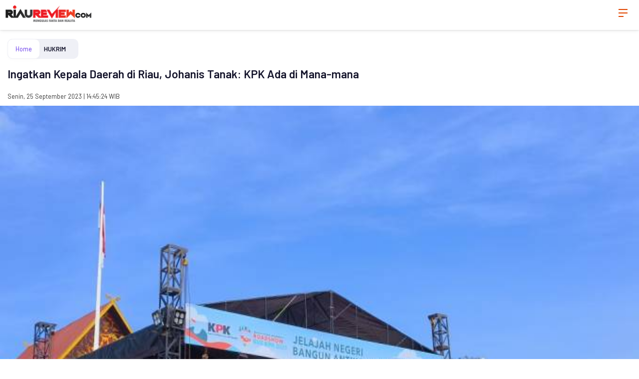

--- FILE ---
content_type: text/html; charset=UTF-8
request_url: https://riaureview.com/amp/detail/17365/ingatkan-kepala-daerah-di-riau-johanis-tanak-kpk-ada-di-manamana
body_size: 9813
content:

<!doctype html>
<html ⚡ lang="en">
    <head>
        <meta charset="utf-8">
        <meta name="viewport" content="width=device-width,minimum-scale=1">
        <link rel="preload" as="script" href="https://cdn.ampproject.org/v0.js">

        <link rel="preconnect dns-prefetch" href="https://fonts.gstatic.com/" crossorigin>
        <script async custom-element="amp-fx-flying-carpet" src="https://cdn.ampproject.org/v0/amp-fx-flying-carpet-0.1.js"></script>
        <script async src="https://cdn.ampproject.org/v0.js"></script>
        <script async custom-element="amp-iframe" src="https://cdn.ampproject.org/v0/amp-iframe-0.1.js"></script>
        <script async custom-element="amp-social-share" src="https://cdn.ampproject.org/v0/amp-social-share-0.1.js"></script>
        <script async custom-element="amp-youtube" src="https://cdn.ampproject.org/v0/amp-youtube-0.1.js"></script>
        <script async custom-element="amp-analytics" src="https://cdn.ampproject.org/v0/amp-analytics-0.1.js"></script>
        <script async custom-element="amp-ad" src="https://cdn.ampproject.org/v0/amp-ad-0.1.js"></script>
        <script async custom-element="amp-sticky-ad" src="https://cdn.ampproject.org/v0/amp-sticky-ad-1.0.js"></script>
        <script async custom-element="amp-twitter" src="https://cdn.ampproject.org/v0/amp-twitter-0.1.js"></script>
        <script async custom-element="amp-facebook" src="https://cdn.ampproject.org/v0/amp-facebook-0.1.js"></script>
        <script async custom-element="amp-instagram" src="https://cdn.ampproject.org/v0/amp-instagram-0.1.js"></script>

               <link rel="apple-touch-icon" sizes="180x180" href="https://riaureview.com/ic/apple-touch-icon.png">
<link rel="icon" type="image/png" sizes="32x32" href="https://riaureview.com/ic/favicon-32x32.png">
<link rel="icon" type="image/png" sizes="16x16" href="https://riaureview.com/ic/favicon-16x16.png">

        <meta property="fb:app_id" content="433647038455888" />
<meta property="fb:admins" content="100761828011023" />
<meta property="article:author" content="https://www.facebook.com/Riaureviewcom-2474138746144617/" />
<meta property="article:publisher" content="https://www.facebook.com/Riaureviewcom-2474138746144617/" />
<meta property="og:type" content="article" />
<meta property="og:site_name" content="riaureview.com" />
 <meta property="og:url" content="https://riaureview.com/news/detail/17365/ingatkan-kepala-daerah-di-riau-johanis-tanak-kpk-ada-di-manamana">
<meta property="og:title" content="Ingatkan Kepala Daerah di Riau, Johanis Tanak: KPK Ada di Mana-mana" />
<meta property="og:description" content="RIAUREVIEW.COM --Wakil Ketua KPK, Johanis Tanak membuka secara langsung Roadshow Bus KPK 2023, di hala" />
<meta property="og:image:type" content="image/jpeg">
<meta property="og:image" content="https://riaureview.com/assets/berita/original/94803626267-3.jpg">
<!-- Twitter Card data -->
<meta name="twitter:card" content="summary">
<meta name="twitter:site" content="@riaureview">
<meta name="twitter:creator" content="@riaureview">
<meta name="twitter:title" content="Ingatkan Kepala Daerah di Riau, Johanis Tanak: KPK Ada di Mana-mana">
<meta name="twitter:description" content="RIAUREVIEW.COM --Wakil Ketua KPK, Johanis Tanak membuka secara langsung Roadshow Bus KPK 2023, di hala">
<meta name="twitter:image" content="https://riaureview.com/assets/berita/original/94803626267-3.jpg">
<meta name="twitter:image:alt" content="Ingatkan Kepala Daerah di Riau, Johanis Tanak: KPK Ada di Mana-mana">
 <!-- Gplus Widget-->
<meta itemprop="name" content="Ingatkan Kepala Daerah di Riau, Johanis Tanak: KPK Ada di Mana-mana">
<meta itemprop="RIAUREVIEW.COM --Wakil Ketua KPK, Johanis Tanak membuka secara langsung Roadshow Bus KPK 2023, di hala">
<meta itemprop="image" content="https://riaureview.com/assets/berita/original/94803626267-3.jpg">
<meta itemprop="og:headline" content="Ingatkan Kepala Daerah di Riau, Johanis Tanak: KPK Ada di Mana-mana" />
<meta itemprop="og:description" content="RIAUREVIEW.COM --Wakil Ketua KPK, Johanis Tanak membuka secara langsung Roadshow Bus KPK 2023, di hala" />
<meta name="description" content="RIAUREVIEW.COM --Wakil Ketua KPK, Johanis Tanak membuka secara langsung Roadshow Bus KPK 2023, di hala">
        <meta name="author" content="Redaksi">
        <link rel="canonical" href="https://riaureview.com/news/detail/17365/ingatkan-kepala-daerah-di-riau-johanis-tanak-kpk-ada-di-manamana"/>
        <meta name="robots" content="index,follow" />
        <meta name="googlebot" content="index,follow" />
        <title>Ingatkan Kepala Daerah di Riau, Johanis Tanak: KPK Ada di Mana-mana</title>
        <link href="https://fonts.googleapis.com/css2?family=Barlow:ital,wght@0,400;0,500;0,600;0,700;1,400;1,500;1,600;1,700&display=swap" rel="stylesheet">
        <link rel="preconnect" href="https://fonts.gstatic.com">
        <style amp-custom>.breadcrumb__item:first-child,.latest__button,.latest__subtitle,.paging__link,.read__info__author{color:#5f2eea}.tag__list li a{color:#2a00a2}.breadcrumb__link:hover,.nav__scroll,.read__title,body{color:#14142b}.breadcrumb__item:after,.latest__date,.read__info__date{color:#333}.latest__button:hover,.paging__link--show,.tag__list li a:hover{color:#fff}.latest__button:hover,.paging__link--active,.paging__link--show,.paging__link:hover{background-color:#5f2eea}.tag__list li a:hover{background-color:#2a00a2}.tag__list li a{background-color:#f3efff}.latest__subtitle:after{background-color:#333}.breadcrumb{background-color:#eff0f6}.footer,.nav__scroll{background-color:#f7f7fc}

        .breadcrumb__item:first-child,.paging--article{background-color:#fff}.read__title{font-size:1.424rem}.read__title,.title{line-height:1.4;font-weight:600}.title{font-size:1.266rem}

        p {
    font-size: 18px;
    line-height: 1.85;
    font-weight: 400;
    color: #14142b;
}

        .read__content{font-size:18px;line-height:1.5;font-weight:400}.footer,.nav__wrap li a,body{font-size:.889rem;line-height:1.5;font-weight:400}.breadcrumb__item,.latest__lead,.read__info{font-size:.79rem;line-height:1.5;font-weight:400}.latest__date{font-size:.702rem;line-height:1.5;font-weight:400}.latest__button{font-size:1rem;line-height:1.5;font-weight:600}.latest__title,.paging__teaser,.related__list li .related__title,.tag__list li a{font-size:16px;line-height:1.5;font-weight:600}.breadcrumb__item:last-child,.paging__link,.paging__link--next,.paging__link--prev{font-size:.79rem;line-height:1.5;font-weight:600}.latest__subtitle{font-size:.702rem;line-height:1.5;font-weight:600}.title__network a,.title__pr__img{text-align:right}.latest__subtitle:after,.title:after{border-radius:5px}.breadcrumb,.breadcrumb__item:first-child,.latest__img{border-radius:10px}.tag__list li a{border-radius:50px}.breadcrumb__item:first-child,.paging--article{box-shadow:0 2px 8px rgba(0,0,0,.02);-moz-box-shadow:0 2px 8px rgba(0,0,0,.02);-o-box-shadow:0 2px 8px rgba(0,0,0,.02)}.header__top{box-shadow:0 2px 2px rgba(0,0,0,.06);-moz-box-shadow:0 2px 2px rgba(0,0,0,.06);-o-box-shadow:0 2px 2px rgba(0,0,0,.06)}.tag__list li a,.title__pr:after{display:block}.breadcrumb,.breadcrumb__item,.breadcrumb__link,.latest__button,.tag__list li,.title:after,.title__network a,.title__network span,.title span{display:inline-block}.breadcrumb,.breadcrumb__link,.breadcrumb__wrap,.tag,.tag--article,.tag__list,.title,.title:after,.title__pr:after{position:relative}.icon-bar{display:inline-block;width:35px;height:35px;cursor:pointer;text-decoration:none;color:#e14500;text-align:center;padding:6px 0}.icon-bar i{position:relative;display:inline-block;color:#fff;font:700 14px/.4 Helvetica;text-transform:uppercase;text-indent:-105px}.icon-bar i,.icon-bar i:after,.icon-bar i:before{width:18px;height:2px;background:#e14500;transition:all .2s ease-out}.icon-bar i:after,.icon-bar i:before{content:"";position:absolute;left:0}.icon-bar i:before{top:-7px}.icon-bar i:after{bottom:-7px;width:10px}.icon-bar.active i{background:transparent}.icon-bar.active i:before{width:18px;top:0;background:#000;transform:rotate(-45deg)}.icon-bar.active i:after{width:18px;bottom:0;background:#000;transform:rotate(45deg)}*,:after,:before{box-sizing:border-box}html{margin:0;padding:0}body{font-family:Barlow,sans-serif;background:#fff;-webkit-text-size-adjust:100%;-ms-text-size-adjust:100%;-webkit-font-smoothing:antialiased;-moz-osx-font-smoothing:grayscale;text-rendering:optimizeSpeed;margin:0;padding:73px 0 0}article,aside,details,figcaption,figure,footer,header,hgroup,nav,section{display:block}a{color:inherit;vertical-align:top;outline:0;transition:all .2s ease}a,a:hover{text-decoration:none}a:hover{color:#1cc8ee}a:focus,button:focus{outline:0;outline:0 auto -webkit-focus-ring-color;outline-offset:0}img{max-width:100%;width:auto;height:auto;vertical-align:top;border:0;-ms-interpolation-mode:bicubic}table{border-collapse:collapse}iframe{border:none}iframe,video{vertical-align:top}ol,ul{margin:0;padding:0;list-style:none}h1,h2,h3,h4,h5,h6{margin:0;font-size:14px;font-weight:400}.clearfix:after,.clearfix:before{display:table;content:"";line-height:0}.clearfix:after{clear:both}.container{width:100%;margin-right:auto;margin-left:auto;padding-right:15px;padding-left:15px}.container,.page,.row{position:relative}.page__teaser{padding:0 0 30px;font-size:16px;font-weight:400}.page__teaser a{color:#5f2eea}.section,.social{position:relative}.social__block{display:block}.social__item{display:inline-block;padding:0;padding:5px;border-radius:100%;overflow:hidden}.social__item amp-social-share{vertical-align:top}.social__item.facebook{background:#32529f}.social__item.twitter{background:#1da1f2}.social__item.whatsapp{background:#25d366}.social__item.line{background:#52b448}.social--article{padding:0px 0 0px;text-align:center}

        .header{position:fixed;top:0;left:0;padding:0;z-index:4;width:100%;background: #fff;
box-shadow: inset 0 -2px 0 rgb(0 0 0 / 15%);
box-shadow: 0 2px 8px rgb(0 0 0 / 6%);
-moz-box-shadow: 0 2px 8px rgba(0,0,0,.06);
-o-box-shadow: 0 2px 8px rgba(0,0,0,.06);;}


        .header__top{

            position:relative;z-index:1}


            .logo{position:relative;padding-top:10px;padding-left:10px;padding-bottom: 10px;}

            .logo__link,.logo a{display:inline-block}.menu{position:relative;padding:0}.menu--left,.menu--right{top:5px;position:absolute;z-index:1}.menu--left{right:15px}.menu__item{display:inline-block;vertical-align:top;position:relative;padding:0}

            .menu__link{display:inline-block;color:#fff}.menu__link:hover{color:#2a00a2}.menu__link span{font-size:18px}.nav{z-index:3;padding:0;transition:all .2s ease;position:absolute;width:100%;height:100vh;top:0;left:0;z-index:4}.nav__close{position:relative;height:64px;width:100%}.nav__close .menu--close{top:10px;position:absolute;z-index:1;right:15px;background:#fff}.nav__scroll{position:relative;height:calc(100% - 40px);width:100%;overflow-y:scroll;padding:10px 0 40px}.nav__wrap{position:relative;display:-ms-flexbox;display:flex;justify-content:flex-start;margin:0;padding:10px 15px;flex-wrap:wrap;border-bottom:1px solid #d9dbe9;transition:all .2s ease}.nav__wrap li{display:inline-block;width:50%}.nav__wrap li a{position:relative;display:block;padding:8px 7px}.nav__wrap li a.active,.nav__wrap li a:hover{color:#5f2eea}.nav.-hide{opacity:0;visibility:hidden;transform:translateX(100%)}.menu--left:hover~.nav{opacity:1;visibility:visible;transform:translateX(0)}.latest{position:relative}.latest__wrap{margin:0 -15px}.latest__item{position:relative;
            padding-left:15px;
            padding-top: 10px;
            padding-bottom:10px;
            padding-right:15px;
            border-top:1px solid #eff0f6;}
        .latest__img{position:relative;overflow:hidden;float:right;margin-left:15px}

        .latest__img .icon-play{font-size:24px;z-index:2}.latest__img .icon-photo{z-index:2;left:50%;top:50%;font-size:28px;color:#fff}.latest__img .icon-photo,.latest__img img{position:absolute;transform:translate(-50%,-50%)}.latest__img img{width:100%;height:auto;left:50%;top:50%;bottom:inherit;z-index:1}.latest__subtitle{padding:0}.latest__subtitle,.latest__subtitle:after{display:inline-block;vertical-align:middle}.latest__subtitle:after{content:"";margin:0 3px 0 6px;width:3px;height:3px}.latest__title{margin:0 0 2px}.latest__lead{margin:2px 0}.latest__date{display:inline-block;vertical-align:middle}.latest__author{padding:5px 0;letter-spacing:1px;font-size:14px;font-weight:700;color:#5f2eea}.latest__link{display:block}.latest__more{margin:-10px 0 0;padding:10px 0 20px;text-align:center}.latest__button{padding:5px 15px;text-transform:uppercase;border:2px solid #5f2eea;border-radius:30px}.videos__player{position:relative;margin:0 -15px 20px}.videos__caption{padding:10px;text-align:left;font-size:12px;font-weight:400;color:#999}.videos__ratio{position:relative;padding-bottom:56.25%}.videos__ratio img{width:100%}.videos__ratio amp-youtube,.videos__ratio iframe{position:absolute;top:0;left:0;width:100%;height:100%}.photo{position:relative;margin:0 -15px;margin-bottom:10px}.photo img{width:100%}.photo__author{display:inline;font-size:11px;font-weight:500;color:#4d4d4d;position:relative;padding:0 5px}.photo__caption{padding:10px;text-align:left;font-size:12px;font-weight:400;color:#999}.photo__wrap{position:relative}.photo__icon{display:inline-block;width:40px;height:40px;border-radius:40px;padding:10px;background:#fff;text-align:center;font-size:20px;line-height:1;color:#000}.photo__icon__expand{position:absolute;top:15px;right:15px;z-index:1}.title{padding:15px 0}.title span{padding-right:15px;vertical-align:middle}.title:after{content:"";vertical-align:middle;width:20%;height:4px}.title__pr{padding:15px 0}.title__pr span{width:50%;vertical-align:middle}.title__pr__img{width:50%}.title__pr__img img{height:23px;max-width:inherit}.title__pr:after{top:10px}.title__network{padding:15px 0}.title__network img{height:35px;max-width:inherit}.title__network a,.title__network span{width:50%;vertical-align:middle}.title__network a{font-size:12px}.title__network:after{display:none}.breadcrumb{margin:5px 0 15px}.breadcrumb__item{padding:5px}.breadcrumb__item:after{content:">";margin-left:20px}.breadcrumb__item:first-child{border:1px solid #eff0f6;padding:10px 15px}.breadcrumb__item:first-child:after{content:"";margin-left:0}.breadcrumb__item:last-child:after{content:""}.read{position:relative}.read__article{padding:0 0 20px}.read__header{position:relative}.read__title{margin:0 0 10px}.read__info{margin:10px 0;position:relative;display:-ms-flexbox;display:flex;align-items:center;flex-wrap:wrap}.read__info a{font-weight:500}.read__info a:hover{text-decoration:underline;color:#14142b}.read__info__author{width:100px}
    .read__info__date{padding-top:10px}.read__info__img{margin-right:15px;border-radius:100%;width:50px;height:50px;overflow:hidden;box-shadow:2px 2px 8px rgba(0,0,0,.3)}.read__photo{margin:0 0 20px}
.read__content{word-break:break-word;padding:0 0 10px;line-height:1.626}.read__content h2{font-size:22px;font-weight:700;margin:30px 0 15px}.read__content h3{font-size:19px;font-weight:700;margin:25px 0 10px}.read__content strong{font-weight:700}.read__content ol,.read__content ul{list-style:disc;padding:0 0 0 30px}.read__content ol{list-style:decimal}.read__content li{list-style:inherit;display:list-item}.read__content iframe{max-width:100%}.read__content a{color:#5f2eea;position:relative}.read__content a:hover{color:#14142b}.read__content table{table-layout:auto}.read__content table colgroup col,.read__content table td,.read__content table th{width:auto}.read__tagging{padding:10px 0}.related,.related__list,.related__wrap{position:relative}.related__list li{position:relative;border-bottom:1px solid #eff0f6}.related__list li:last-child{border-bottom:1px solid transparent}.related__list li a{display:block;padding:15px 0}.tag__list{margin:0 -2px;display:-ms-flexbox;display:flex;flex-wrap:wrap}.tag__list li{padding:0 4px 8px}.tag__list li a{padding:5px 15px}.paging,.paging__wrap{position:relative}.paging__wrap{padding:0}.paging__teaser{position:absolute;left:15px;top:15px;padding:0;width:80px}.paging__all{float:right;margin:5px 0;padding-left:10px}.paging__item{display:inline-block;vertical-align:middle;margin:5px 0 10px}.paging__link{padding:8px 11px;display:block;line-height:1;border-radius:20px;border:1px solid #5f2eea}.paging__link--show{padding:8px 15px;font-size:14px}.paging__link--active,.paging__link:hover{color:#fff}.paging--article{margin:0 -15px;padding:40px 15px 15px;position:relative;display:-ms-flexbox;display:flex;border-bottom:1px solid #eff0f6;border-top:1px solid #eff0f6}.paging--page{position:relative;padding:10px 0}.paging--page .paging__wrap{text-align:center}.paging--page .paging__link{padding:9.7px 13px}.footer{margin-top:40px;padding:40px 0 60px;width:100%;border-top:1px solid #d9dbe9}.footer p{margin:0}.footer__item{position:relative;padding:0;display:block}.footer__link{padding:5px 0;display:block;text-align:center;font-size:16px}.footer__link:hover{color:#5f2eea}.footer__menu{position:relative;padding:0}.footer__menu.inline{text-align:center}.footer__menu.inline .footer__item{position:relative;display:inline-block}.footer__menu.inline .footer__item:after{content:"-"}.footer__menu.inline .footer__item:last-child:after{content:""}.footer__menu.inline .footer__link{padding:2px 5px;display:inline-block;font-size:14px}.footer__copyright{padding:20px 0 0;margin:0}.footer__contact,.footer__copyright{text-align:center;font-size:14px}.footer__bottom{padding-top:20px}.mt1{margin-top:10px}.mt2{margin-top:20px}.mt3{margin-top:30px}.mt4{margin-top:40px}.mt5{margin-top:50px}.mt6{margin-top:60px}.mt7{margin-top:70px}.adv__title{position:relative;padding:10px 20px;margin:0 -15px 10px;background:#f5f5f5;letter-spacing:5px;font-style:italic;font-size:16px;color:#616161}</style><style amp-boilerplate>body{-webkit-animation:-amp-start 8s steps(1,end) 0s 1 normal both;-moz-animation:-amp-start 8s steps(1,end) 0s 1 normal both;-ms-animation:-amp-start 8s steps(1,end) 0s 1 normal both;animation:-amp-start 8s steps(1,end) 0s 1 normal both}@-webkit-keyframes -amp-start{from{visibility:hidden}to{visibility:visible}}@-moz-keyframes -amp-start{from{visibility:hidden}to{visibility:visible}}@-ms-keyframes -amp-start{from{visibility:hidden}to{visibility:visible}}@-o-keyframes -amp-start{from{visibility:hidden}to{visibility:visible}}@keyframes  -amp-start{from{visibility:hidden}to{visibility:visible}}</style><noscript><style amp-boilerplate>body{-webkit-animation:none;-moz-animation:none;-ms-animation:none;animation:none}</style></noscript>
   <script type="application/ld+json">
{
  "@context": "http://schema.org",
  "@type": "NewsArticle",
  "mainEntityOfPage": {
    "@type": "WebPage",
    "@id": "https://riaureview.com/news/detail/17365/ingatkan-kepala-daerah-di-riau-johanis-tanak-kpk-ada-di-manamana"
  },
  "headline": "Ingatkan Kepala Daerah di Riau, Johanis Tanak: KPK Ada di Mana-mana",
  "image": {
    "@type": "ImageObject",
    "url": "https://riaureview.com/assets/berita/original/94803626267-3.jpg",
    "height": 800,
    "width": 800
  },
  "datePublished": "Mon, 25 Sep 2023 14:45:24 +0700",
  "dateModified": "Mon, 25 Sep 2023 14:45:24 +0700",
  "author": {
    "@type": "Person",
    "name": "Redaksi",
    "url": "https://riaureview.com/news/penulis/admin"
  },
   "publisher": {
    "@type": "Organization",
    "name": "riaureview.com",
    "logo": {
      "@type": "ImageObject",
      "url": "https://riaureview.com/tema/img/logoampv2.png",
      "width": 300,
      "height": 32
    }
  },
  "description": "RIAUREVIEW.COM --Wakil Ketua KPK, Johanis Tanak memb"
}
</script>

<script type="application/ld+json">
                {
                    "@context": "https://schema.org",
                    "@type": "BreadcrumbList",
                    "itemListElement":
                    [
                        {
                            "@type": "ListItem",
                            "position": 1,
                            "item":
                            {
                                "@id": "https://riaureview.com/",
                                "name": "Home"
                            }
                        },
                        {
                            "@type": "ListItem",
                            "position": 2,
                            "item":
                            {
                                "@id": "https://riaureview.com/news/kanal/hukrim",
                                "name": "HUKRIM"
                            }
                        }
                    ]
                }
</script>
    </head>
    <body>
            
 <amp-analytics type="gtag" data-credentials="include">
<script type="application/json">
{
  "vars" : {
    "gtag_id": "UA-114442611-1",
    "config" : {
      "UA-114442611-1": { "groups": "default" }
    }
  }
}
</script></amp-analytics>
    <!-- header -->
        <header class="header">
            <div class="header__top">
                <div class="logo">
                    <a href="https://riaureview.com/">
                        <amp-img src="https://riaureview.com/tema/img/logoamp.png" alt="logo" height="35" width="174"></amp-img>
                    </a>
                </div>
                <div class="menu menu--left clearfix">
                    <div class="menu__item">
                        <div class="menu__link icon-bar">
                            <i></i>
                        </div>
                    </div>
                </div>

        <!-- nav -->
                <nav class="nav -hide" id="js--nav">
                    <div class="nav__close">
                        <div class="menu--close clearfix">
                            <div class="menu__item">
                                <div class="menu__link icon-bar active">
                                    <i></i>
                                </div>
                            </div>
                        </div>
                    </div>
            <div class="nav__scroll">
                <ul class="nav__wrap">
                                                        <li>
                        <a href="https://riaureview.com/news/rubrik/politik">POLITIK</a>
                    </li>
                         <li>
                        <a href="https://riaureview.com/news/rubrik/hukrim">HUKRIM</a>
                    </li>
                         <li>
                        <a href="https://riaureview.com/news/rubrik/peristiwa">PERISTIWA</a>
                    </li>
                         <li>
                        <a href="https://riaureview.com/news/rubrik/ekonomi">EKONOMI</a>
                    </li>
                         <li>
                        <a href="https://riaureview.com/news/rubrik/pendidikan">PENDIDIKAN</a>
                    </li>
                         <li>
                        <a href="https://riaureview.com/news/rubrik/olahraga">OLAHRAGA</a>
                    </li>
                         <li>
                        <a href="https://riaureview.com/news/rubrik/opini">OPINI</a>
                    </li>
                         <li>
                        <a href="https://riaureview.com/news/rubrik/daerah">DAERAH</a>
                    </li>
                         <li>
                        <a href="https://riaureview.com/news/rubrik/video">VIDEO</a>
                    </li>
                                             </ul>
                            </div>
                        </nav>
                    </div>
      </header>

     

           

                <!-- content -->
        <div class="row clearfix">
            <div class="container clearfix">
          <!-- breadcrumb -->
          <div class="breadcrumb clearfix">
              <ul class="breadcrumb__wrap">
                  <li class="breadcrumb__item"><a class="breadcrumb__link" href="https://riaureview.com/">Home</i></a></li>
                  <li class="breadcrumb__item"><a class="breadcrumb__link" href="https://riaureview.com/news/kanal/hukrim">HUKRIM</a></li>
              </ul>
          </div>

          <!-- read header -->
                <section class="read__header clearfix">
            <h1 class="read__title">Ingatkan Kepala Daerah di Riau, Johanis Tanak: KPK Ada di Mana-mana</h1>

            <div class="read__info">
                       
                        <div class="read__info__date">
                            Senin, 25 September 2023 | 14:45:24 WIB
                        </div>
                    </div>

                    <!-- photo main -->

            <div class="photo">
    <div class="photo__img">
        <amp-img src="https://riaureview.com/assets/berita/original/94803626267-3.jpg" alt="Ingatkan Kepala Daerah di Riau, Johanis Tanak: KPK Ada di Mana-mana"  layout="responsive" width="390" height="292"></amp-img>
    </div>
    <div class="photo__caption">Foto: cakaplah.com</div>
</div>

       
          <div class="social social--article clearfix">
            <div class="social__item facebook">
              <amp-social-share class="rounded" width="29" height="29" type="facebook"></amp-social-share>
            </div>
            <div class="social__item twitter">
              <amp-social-share class="rounded" width="29" height="29" type="twitter"></amp-social-share>
            </div>
            <div class="social__item whatsapp">
              <amp-social-share class="rounded" width="29" height="29" type="whatsapp"></amp-social-share>
            </div>
            <div class="social__item line">
              <amp-social-share class="rounded" width="29" height="29" type="line"></amp-social-share>
            </div>
          </div>
                </section>

                <!-- read content -->
        <article class="read__content clearfix">
            <p style="text-align:justify;"><strong>RIAUREVIEW.COM</strong> --Wakil Ketua KPK, Johanis Tanak membuka secara langsung Roadshow Bus KPK 2023, di halaman kantor Gubernur Riau, Senin (25/9/2023).&nbsp;</p><p style="text-align:justify;">Roadshow Bus KPK yang mengusung tema&nbsp;"Jelajah Negeri Bangun Antikorupsi" itu&nbsp;dihadiri Gubernur dan Wakil Gubernur Riau, Syamsuar dan Edy Natar Nasution, Forkopimda Riau, serta bupati/walikota se-Provinsi Riau dan seluruh kepala Organisasi Perangkat Daerah (OPD) di lingkungan Pemprov Riau.&nbsp;</p><p style="text-align:justify;">Dalam kesempatan itu, Wakil Ketua KPK RI, Johanis Tanak mengingatkan seluruh kepala daerah di Riau untuk bekerja sesuai aturan agar tidak terjerat kasus korupsi.&nbsp;</p><p style="text-align:justify;">"Karena perbuatan korupsi akan merugikan masyarakat, sehingga suatu daerah tidak akan mungkin berkembang ketika masih terjadi korupsi," katanya.&nbsp;</p><p style="text-align:justify;">Untuk itu, Johanis menegaskan, meski KPK tidak ada di daerah, namun KPK ada di mana-mana. Sebab masyarakat bagian dari pemberantasan korupsi.&nbsp;</p><p style="text-align:justify;">"Jadi jangan beranggapan kita (kepala daerah) korupsi tidak ada KPK. Karena masyarakat selalu memberikan laporan ke KPK," tegas mantan Wakil Kejaksaan Tinggi Riau ini.&nbsp;</p><p style="text-align:justify;">Johanis menyampaikan, KPK memiliki Deputi Informasi yang selalu melakukan analisa setiap informasi yang disampaikan masyarakat.</p><p style="text-align:justify;">"Setelah dianalisis secara yuridis dan hukum, ketika harus analisi ditemukan ada tindakan korupsi maka akan dilakukan penyelidikan dan kemudian dilakukan OTT dan ditetapkan tersangka," tukasnya.</p><p style="text-align:justify;">&nbsp;</p><p style="text-align:justify;">&nbsp;</p><p style="text-align:justify;">&nbsp;</p><p style="text-align:justify;">SUMBER: CAKAPLAH.COM</p>

        </article>

                <!-- paging -->
       

 <!-- tagging -->
              
        

                <!-- related -->
                            <section class="read__related mt2 clearfix">
                    <h3 class="title"><span>Berita Lainnya</span></h3>
                    <div class="read__related clearfix">
                        <ul class="related__list clearfix">
                                                               <li>
                                <h2 class="related__title">
                                    <a href="https://riaureview.com/news/detail/23647/melawan-kaki-otak-pembobolan-brankas-di-pekanbaru-ditembak-aparat-polsek-sukajadi" class="related__link"> Melawan, Kaki Otak Pembobolan Brankas di Pekanbaru Ditembak Aparat Polsek Sukajadi</a>
                                </h2>
                            </li>                               <li>
                                <h2 class="related__title">
                                    <a href="https://riaureview.com/news/detail/23645/emakemak-di-pekanbaru-ngaku-kena-tipu-oknum-polisi-polda-riau-rp354-juta" class="related__link"> Emak-emak di Pekanbaru Ngaku Kena Tipu Oknum Polisi Polda Riau Rp354 Juta</a>
                                </h2>
                            </li>                               <li>
                                <h2 class="related__title">
                                    <a href="https://riaureview.com/news/detail/23643/curat-dan-penadah-motor-di-rumbai-pesisir-ditangkap-uang-hasil-curian-dipakai-judi-online" class="related__link"> Curat dan Penadah Motor di Rumbai Pesisir Ditangkap, Uang Hasil Curian Dipakai Judi Online</a>
                                </h2>
                            </li>                               <li>
                                <h2 class="related__title">
                                    <a href="https://riaureview.com/news/detail/23637/miris-remaja-15-tahun-di-kuansing-terjerat-kasus-sabu" class="related__link"> Miris, Remaja 15 Tahun di Kuansing Terjerat Kasus Sabu</a>
                                </h2>
                            </li>                               <li>
                                <h2 class="related__title">
                                    <a href="https://riaureview.com/news/detail/23636/tnipolri-sikat-tambang-tanah-urug-ilegal-di-tapung-kampar" class="related__link"> TNI-Polri Sikat Tambang Tanah Urug Ilegal di Tapung Kampar</a>
                                </h2>
                            </li>                             
                                                </ul>
                    </div>
                </section>
            
            <!-- latests -->
            <section class="latest latest--article mt2 clearfix">
                <h3 class="title"><span>Terkini</span></h3>
                <div class="latest__wrap">
                                
                                <div class="latest__item">
                                            <div class="latest__img">
                            <a href="https://riaureview.com/news/detail/23657/rapat-pembahasan-rencana-tata-batas-perhutanan-sosial-kepulauan-meranti-digelar-dibpkh-xix-pekanbaru">
                                                    <amp-img src="https://riaureview.com/assets/berita/original/78809837845-img-20260120-wa0027.jpg" alt="Rapat Pembahasan Rencana Tata Batas Perhutanan Sosial Kepulauan Meranti Digelar diBPKH XIX Pekanbaru" layout="responsive" width="100" height="100" ></amp-img>
                            </a>
                        </div>
                                            <div class="latest__right">
                            <h2 class="latest__title">
                                <a href="https://riaureview.com/news/detail/23657/rapat-pembahasan-rencana-tata-batas-perhutanan-sosial-kepulauan-meranti-digelar-dibpkh-xix-pekanbaru" class="latest__link">Rapat Pembahasan Rencana Tata Batas Perhutanan Sosial Kepulauan Meranti Digelar diBPKH XIX Pekanbaru</a>
                            </h2>
                                                <div class="latest__date">Selasa, 20 Januari 2026 | 19:00:12 WIB</div>
                        </div>
                    </div> 
                                <div class="latest__item">
                                            <div class="latest__img">
                            <a href="https://riaureview.com/news/detail/23656/balita-tewas-usai-tenggelam-di-galian-septic-tank-gerai-koperasi-merah-putih-di-kuansing">
                                                    <amp-img src="https://riaureview.com/assets/berita/original/29055066133-4.jpg" alt="Balita Tewas Usai Tenggelam di Galian Septic Tank Gerai Koperasi Merah Putih di Kuansing" layout="responsive" width="100" height="100" ></amp-img>
                            </a>
                        </div>
                                            <div class="latest__right">
                            <h2 class="latest__title">
                                <a href="https://riaureview.com/news/detail/23656/balita-tewas-usai-tenggelam-di-galian-septic-tank-gerai-koperasi-merah-putih-di-kuansing" class="latest__link">Balita Tewas Usai Tenggelam di Galian Septic Tank Gerai Koperasi Merah Putih di Kuansing</a>
                            </h2>
                                                <div class="latest__date">Selasa, 20 Januari 2026 | 16:31:08 WIB</div>
                        </div>
                    </div> 
                                <div class="latest__item">
                                            <div class="latest__img">
                            <a href="https://riaureview.com/news/detail/23655/tiga-harimau-sumatera-muncul-di-kawasan-hti-pelalawan-bbksda-riau-mitigasi-konflik">
                                                    <amp-img src="https://riaureview.com/assets/berita/original/75365939602-3.jpg" alt="Tiga Harimau Sumatera Muncul di Kawasan HTI Pelalawan, BBKSDA Riau Mitigasi Konflik" layout="responsive" width="100" height="100" ></amp-img>
                            </a>
                        </div>
                                            <div class="latest__right">
                            <h2 class="latest__title">
                                <a href="https://riaureview.com/news/detail/23655/tiga-harimau-sumatera-muncul-di-kawasan-hti-pelalawan-bbksda-riau-mitigasi-konflik" class="latest__link">Tiga Harimau Sumatera Muncul di Kawasan HTI Pelalawan, BBKSDA Riau Mitigasi Konflik</a>
                            </h2>
                                                <div class="latest__date">Selasa, 20 Januari 2026 | 16:26:06 WIB</div>
                        </div>
                    </div> 
                                <div class="latest__item">
                                            <div class="latest__img">
                            <a href="https://riaureview.com/news/detail/23654/rayap-besi-kembali-beraksi-kabel-pju-di-pekanbaru-dicuri">
                                                    <amp-img src="https://riaureview.com/assets/berita/original/60930202540-2.jpg" alt="Rayap Besi Kembali Beraksi, Kabel PJU di Pekanbaru Dicuri" layout="responsive" width="100" height="100" ></amp-img>
                            </a>
                        </div>
                                            <div class="latest__right">
                            <h2 class="latest__title">
                                <a href="https://riaureview.com/news/detail/23654/rayap-besi-kembali-beraksi-kabel-pju-di-pekanbaru-dicuri" class="latest__link">Rayap Besi Kembali Beraksi, Kabel PJU di Pekanbaru Dicuri</a>
                            </h2>
                                                <div class="latest__date">Selasa, 20 Januari 2026 | 16:21:27 WIB</div>
                        </div>
                    </div> 
                                <div class="latest__item">
                                            <div class="latest__img">
                            <a href="https://riaureview.com/news/detail/23653/anggaran-disdik-pekanbaru-2026-naik-jadi-rp804-m-terbesar-di-antara-opd">
                                                    <amp-img src="https://riaureview.com/assets/berita/original/17611491628-1.webp" alt="Anggaran Disdik Pekanbaru 2026 Naik Jadi Rp804 M, Terbesar di Antara OPD" layout="responsive" width="100" height="100" ></amp-img>
                            </a>
                        </div>
                                            <div class="latest__right">
                            <h2 class="latest__title">
                                <a href="https://riaureview.com/news/detail/23653/anggaran-disdik-pekanbaru-2026-naik-jadi-rp804-m-terbesar-di-antara-opd" class="latest__link">Anggaran Disdik Pekanbaru 2026 Naik Jadi Rp804 M, Terbesar di Antara OPD</a>
                            </h2>
                                                <div class="latest__date">Selasa, 20 Januari 2026 | 16:18:45 WIB</div>
                        </div>
                    </div> 
                                <div class="latest__item">
                                            <div class="latest__img">
                            <a href="https://riaureview.com/news/detail/23652/pisah-sambut-danrem-031wira-bima-wabup-muzamil-sampaikan-apresiasi-dan-harapan-baru">
                                                    <amp-img src="https://riaureview.com/assets/berita/original/51929982538-img-20260120-wa0007.jpg" alt="Pisah Sambut Danrem 031/Wira Bima, Wabup Muzamil Sampaikan Apresiasi dan Harapan Baru" layout="responsive" width="100" height="100" ></amp-img>
                            </a>
                        </div>
                                            <div class="latest__right">
                            <h2 class="latest__title">
                                <a href="https://riaureview.com/news/detail/23652/pisah-sambut-danrem-031wira-bima-wabup-muzamil-sampaikan-apresiasi-dan-harapan-baru" class="latest__link">Pisah Sambut Danrem 031/Wira Bima, Wabup Muzamil Sampaikan Apresiasi dan Harapan Baru</a>
                            </h2>
                                                <div class="latest__date">Selasa, 20 Januari 2026 | 08:00:00 WIB</div>
                        </div>
                    </div> 
                                <div class="latest__item">
                                            <div class="latest__img">
                            <a href="https://riaureview.com/news/detail/23651/plt-gubri-sf-hariyanto-izin-pertambangan-rakyat-hanya-untuk-koperasi-bukan-perusahaan">
                                                    <amp-img src="https://riaureview.com/assets/berita/original/66378962669-19.jpg" alt="Plt Gubri SF Hariyanto: Izin Pertambangan Rakyat Hanya untuk Koperasi, Bukan Perusahaan!" layout="responsive" width="100" height="100" ></amp-img>
                            </a>
                        </div>
                                            <div class="latest__right">
                            <h2 class="latest__title">
                                <a href="https://riaureview.com/news/detail/23651/plt-gubri-sf-hariyanto-izin-pertambangan-rakyat-hanya-untuk-koperasi-bukan-perusahaan" class="latest__link">Plt Gubri SF Hariyanto: Izin Pertambangan Rakyat Hanya untuk Koperasi, Bukan Perusahaan!</a>
                            </h2>
                                                <div class="latest__date">Senin, 19 Januari 2026 | 20:07:19 WIB</div>
                        </div>
                    </div> 
                                <div class="latest__item">
                                            <div class="latest__img">
                            <a href="https://riaureview.com/news/detail/23650/300-ribu-warga-kota-pekanbaru-bisa-berobat-cukup-dengan-ktp">
                                                    <amp-img src="https://riaureview.com/assets/berita/original/27127244516-18.jpg" alt="300 Ribu Warga Kota Pekanbaru Bisa Berobat Cukup dengan KTP" layout="responsive" width="100" height="100" ></amp-img>
                            </a>
                        </div>
                                            <div class="latest__right">
                            <h2 class="latest__title">
                                <a href="https://riaureview.com/news/detail/23650/300-ribu-warga-kota-pekanbaru-bisa-berobat-cukup-dengan-ktp" class="latest__link">300 Ribu Warga Kota Pekanbaru Bisa Berobat Cukup dengan KTP</a>
                            </h2>
                                                <div class="latest__date">Senin, 19 Januari 2026 | 20:04:24 WIB</div>
                        </div>
                    </div> 
                                <div class="latest__item">
                                            <div class="latest__img">
                            <a href="https://riaureview.com/news/detail/23649/viral-video-harimau-sumatera-di-pulau-muda-kapolsek-teluk-meranti-imbau-warga-waspada">
                                                    <amp-img src="https://riaureview.com/assets/berita/original/59178953869-17.jpeg" alt="Viral Video Harimau Sumatera di Pulau Muda, Kapolsek Teluk Meranti Imbau Warga Waspada" layout="responsive" width="100" height="100" ></amp-img>
                            </a>
                        </div>
                                            <div class="latest__right">
                            <h2 class="latest__title">
                                <a href="https://riaureview.com/news/detail/23649/viral-video-harimau-sumatera-di-pulau-muda-kapolsek-teluk-meranti-imbau-warga-waspada" class="latest__link">Viral Video Harimau Sumatera di Pulau Muda, Kapolsek Teluk Meranti Imbau Warga Waspada</a>
                            </h2>
                                                <div class="latest__date">Senin, 19 Januari 2026 | 20:02:33 WIB</div>
                        </div>
                    </div> 
                                <div class="latest__item">
                                            <div class="latest__img">
                            <a href="https://riaureview.com/news/detail/23648/berantas-tenaga-honorer-siluman-pemkab-siak-bentuk-tim-8">
                                                    <amp-img src="https://riaureview.com/assets/berita/original/15304186704-16.jpg" alt="Berantas Tenaga Honorer 'Siluman', Pemkab Siak Bentuk Tim 8" layout="responsive" width="100" height="100" ></amp-img>
                            </a>
                        </div>
                                            <div class="latest__right">
                            <h2 class="latest__title">
                                <a href="https://riaureview.com/news/detail/23648/berantas-tenaga-honorer-siluman-pemkab-siak-bentuk-tim-8" class="latest__link">Berantas Tenaga Honorer 'Siluman', Pemkab Siak Bentuk Tim 8</a>
                            </h2>
                                                <div class="latest__date">Senin, 19 Januari 2026 | 20:00:59 WIB</div>
                        </div>
                    </div>                                
                      
                             
                                           
                                </div>
            </section> <!-- footer -->
                <footer class="footer">
           
            <div class="row footer__bottom container clearfix">
             <div class="footer__menu inline clearfix">
              

                 <div class="footer__item"><a class="footer__link" href="https://riaureview.com/news/tentangkami">Tentang Kami</a></div>
 <div class="footer__item"><a class="footer__link"href="https://riaureview.com/news/redaksi">Redaksi</a></div>
<div class="footer__item"><a class="footer__link" href="https://riaureview.com/news/infoiklan">Info Iklan</a></div>
 <div class="footer__item"><a class="footer__link" href="https://riaureview.com/news/pedomanmediasiber">Pedoman Media Siber</a></div>
 <div class="footer__item"><a class="footer__link" href="https://riaureview.com/news/disclaimer">Disclaimer</a></div>
 <div class="footer__item"><a class="footer__link" href="https://riaureview.com/news/kontak">Kontak Kami</a></div>

              </div>
              <div class="footer__copyright">
                  <p>&copy; 2018 Riaureview.com</p>
              </div>
                 </div>
             </div>
            </footer>
  
</body>
</html>
